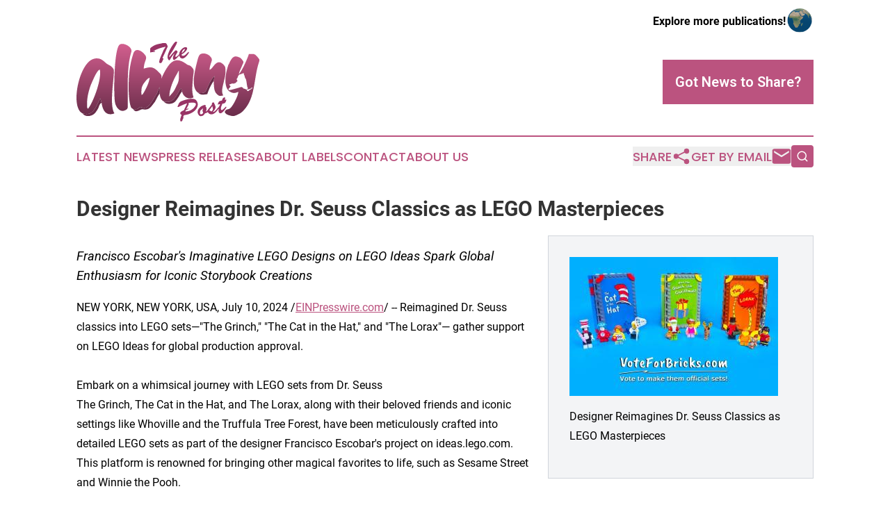

--- FILE ---
content_type: image/svg+xml
request_url: https://cdn.newsmatics.com/agp/sites/thealbanypost-logo-1.svg
body_size: 6225
content:
<?xml version="1.0" encoding="UTF-8" standalone="no"?>
<svg
   xmlns:dc="http://purl.org/dc/elements/1.1/"
   xmlns:cc="http://creativecommons.org/ns#"
   xmlns:rdf="http://www.w3.org/1999/02/22-rdf-syntax-ns#"
   xmlns:svg="http://www.w3.org/2000/svg"
   xmlns="http://www.w3.org/2000/svg"
   xml:space="preserve"
   width="400.0495"
   height="175"
   version="1.1"
   style="clip-rule:evenodd;fill-rule:evenodd;image-rendering:optimizeQuality;shape-rendering:geometricPrecision;text-rendering:geometricPrecision"
   viewBox="0 0 400.0495 175"
   id="svg30"><metadata
   id="metadata34"><rdf:RDF><cc:Work
       rdf:about=""><dc:format>image/svg+xml</dc:format><dc:type
         rdf:resource="http://purl.org/dc/dcmitype/StillImage" /></cc:Work></rdf:RDF></metadata>
 <defs
   id="defs9">
  <style
   type="text/css"
   id="style2">
   <![CDATA[
    .fil3 {fill:#FEFEFE}
    .fil1 {fill:#6A2D4A}
    .fil2 {fill:#993465;fill-rule:nonzero}
    .fil0 {fill:url(#id0)}
   ]]>
  </style>
  <linearGradient
   id="id0"
   gradientUnits="userSpaceOnUse"
   x1="200"
   y1="4.7043099"
   x2="200"
   y2="162.99001">
   <stop
   offset="0"
   style="stop-opacity:1; stop-color:#D35F8F"
   id="stop4" />
   <stop
   offset="1"
   style="stop-opacity:1; stop-color:#6A2D4A"
   id="stop6" />
  </linearGradient>
 </defs>
 <g
   id="Layer_x0020_1"
   transform="translate(0.00898286)">
  <metadata
   id="CorelCorpID_0Corel-Layer" />
  <g
   id="_1121156944">
   <path
   class="fil0"
   d="m 333,108 c 12,8 16,3 21,2 -1,10 -12,31 -18,36 -6,4 -8,0 -12,8 3,5 4,5 9,7 10,3 11,3 23,-3 4,-2 6,-4 9,-7 27,-28 22,-71 34,-106 2,-6 1,-6 -2,-10 -9,-11 -9,-7 -19,-8 -1,0 -1,0 -1,0 -3,10 -16,39 -22,44 1,-6 6,-15 8,-21 2,-4 3,-5 1,-8 -3,-4 -5,-7 -9,-8 -11,-5 -15,2 -19,9 -1,2 -2,5 -4,8 v 0 c 0,1 -15,40 1,57 z m -221,0 c 0,-28 0,-61 8,-86 C 123,12 103,1 95,6 82,12 81,113 84,132 c 2,13 12,24 23,18 7,-3 5,-8 5,-18 0,-8 0,-16 0,-24 z m -99,49 c 25,8 30,-17 39,-33 l 3,10 c 2,17 10,30 28,23 C 70,139 85,67 81,60 78,55 75,53 69,50 62,47 56,34 40,37 6,42 -15,144 13,157 Z m 10,-20 c 0,8 0,7 2,10 9,-9 31,-63 26,-86 -7,2 -16,26 -19,32 -5,13 -9,28 -9,44 z m 101,11 c 11,1 12,-3 14,-5 l 10,2 c 9,1 17,-14 22,-22 2,-3 3,-5 5,-8 3,-5 4,-12 7,-16 -1,6 -2,9 0,15 1,8 3,14 9,17 24,7 29,-20 38,-29 l 2,7 c 1,9 12,20 25,13 -5,-12 -2,-32 -1,-46 1,-9 3,-13 -1,-18 -7,-9 -8,-4 -15,-10 -13,-9 -24,-11 -35,1 -5,5 -16,24 -18,32 0,-7 0,-8 -4,-12 -13,-14 -18,-15 -35,-10 1,-19 10,-22 2,-31 -7,-9 -21,-16 -25,-1 -8,24 -10,48 -10,74 0,9 1,30 4,39 2,7 2,4 6,8 z m 18,-30 c 0,0 0,-1 0,-1 l 3,-2 c 1,-2 2,-3 3,-5 5,-9 11,-21 12,-31 -6,2 -10,9 -14,14 -5,9 -4,13 -4,25 z m 61,2 7,-8 c 3,-3 7,-11 9,-16 7,-12 4,-18 5,-33 l -2,3 c -1,2 -1,2 -2,4 -8,13 -17,34 -17,50 z m 63,-8 c 7,1 9,1 14,-1 5,-2 8,-22 22,-36 l -2,11 c 1,16 0,25 11,32 5,2 5,0 10,0 -9,-14 9,-39 4,-63 -3,-5 -11,-14 -19,-8 -6,4 -9,12 -15,15 0,-6 2,-12 4,-18 3,-7 -1,-10 -5,-14 -4,-3 -10,-5 -15,-4 -7,1 -8,7 -10,13 -5,20 -17,61 1,73 z"
   id="path12"
   style="fill:url(#id0)" />
   <path
   class="fil1"
   d="m 124,148 c 6,10 15,0 20,0 15,3 18,-4 28,-17 2,-4 8,-16 10,-17 -2,-6 -1,-9 0,-15 -3,4 -4,11 -7,16 -2,3 -3,5 -5,8 -5,8 -13,23 -22,22 l -10,-2 c -2,2 -3,6 -14,5 z"
   id="path14" />
   <path
   class="fil1"
   d="m 13,157 c 6,9 20,7 27,0 2,-2 6,-8 8,-12 1,-3 3,-10 7,-11 l -3,-10 c -9,16 -14,41 -39,33 z"
   id="path16" />
   <path
   class="fil1"
   d="m 266,112 c 6,6 13,4 20,3 3,-10 9,-22 14,-29 l 2,-11 c -14,14 -17,34 -22,36 -5,2 -7,2 -14,1 z"
   id="path18" />
   <path
   class="fil1"
   d="m 191,131 c 5,8 20,6 25,0 3,-3 5,-7 8,-11 2,-4 4,-8 7,-11 l -2,-7 c -9,9 -14,36 -38,29 z"
   id="path20" />
   <path
   class="fil2"
   d="m 167,23 c 2,-1 5,0 5,-2 -1,-1 -4,0 -5,0 v 0 c 9,-5 18,-8 28,-10 l -5,8 c -2,6 -10,21 -9,26 0,2 2,2 3,2 2,0 4,-4 4,-5 1,-1 2,-4 2,-5 0,-1 -1,-1 -1,0 l -1,-1 10,-22 c 1,-2 2,-4 1,-5 -2,-4 -2,-6 -6,-6 -3,0 -6,0 -8,1 -7,1 -15,3 -21,8 -3,2 -3,3 -3,7 0,1 0,2 0,3 0,2 2,2 3,1 z m 36,8 c 3,-4 17,-26 17,-30 0,-1 -2,-1 -3,-1 -2,0 -11,12 -16,25 -1,3 -2,6 -2,10 1,2 2,6 4,6 2,-1 3,-7 12,-16 v 0 c -2,3 -5,9 -4,12 0,2 1,3 3,3 3,-1 9,-8 11,-10 v -3 c -2,2 -5,6 -7,6 -1,0 -2,0 -2,-1 0,0 0,-1 3,-6 0,0 2,-3 2,-4 -1,-2 -2,-3 -4,-3 -3,1 -11,12 -14,15 z m 42,-9 c -3,3 -7,8 -11,9 -2,0 -4,0 -4,-2 v -1 c 10,-6 12,-11 12,-14 -1,-2 -3,-2 -5,-2 -7,2 -14,11 -12,18 0,4 3,7 7,7 6,-1 11,-8 14,-13 z m -15,3 c 1,-4 3,-8 6,-9 1,0 1,0 1,1 0,0 -2,5 -7,8 z"
   id="path22" />
   <path
   class="fil2"
   d="m 235,161 c 19,-2 32,-14 30,-26 -2,-8 -7,-12 -21,-9 -6,1 -11,3 -16,5 -1,1 -3,2 -4,4 0,1 -3,6 -3,8 1,0 1,0 2,0 1,0 9,-5 19,-8 l -7,15 c -2,1 -9,4 -8,7 0,2 2,3 3,3 -1,3 -4,10 -3,13 0,1 1,2 2,2 2,-1 3,-3 3,-4 1,-2 2,-4 2,-5 0,-1 0,-1 -1,-1 z m 10,-23 c 0,-1 1,-2 0,-4 3,0 14,-2 16,2 1,3 -5,13 -16,16 -2,0 -4,1 -7,1 l 1,-3 c 1,0 6,-2 6,-3 0,-1 -3,0 -5,1 z m 44,10 c -2,2 -3,4 -6,5 1,-3 2,-5 1,-8 0,-2 -1,-3 -3,-3 1,0 2,-1 2,-2 -1,-1 -3,-2 -4,-1 -4,1 -8,3 -10,6 -3,3 -5,7 -4,11 2,6 5,8 8,7 4,0 6,-3 8,-6 5,-1 7,-3 9,-6 z m -12,-2 c 0,0 -2,4 -1,7 0,1 1,2 1,3 -1,1 -2,3 -4,3 -1,0 -3,0 -3,-2 0,-2 0,-4 1,-6 2,-2 4,-4 6,-5 z m 20,-5 c 0,2 1,3 1,5 1,3 0,4 -3,7 -2,-1 -3,-3 -5,-2 z m 9,8 c -2,2 -4,5 -8,5 3,-3 7,-8 6,-12 -1,-3 -2,-5 -3,-7 0,-2 -1,-2 -3,-2 -2,1 -2,3 -2,5 l -11,14 c 0,1 -1,2 -1,2 0,1 1,1 2,1 0,0 0,0 1,-1 2,4 6,6 10,5 5,-1 11,-7 13,-12 l -1,-2 z m 18,-22 c 0,-1 2,-3 1,-4 0,-1 -1,-1 -2,-1 -3,1 -4,4 -5,7 -6,1 -7,2 -9,8 v 1 c 3,-1 2,-1 5,-1 -1,4 -4,8 -7,11 l 1,2 3,-3 v 0 c 0,2 -1,4 0,6 0,3 2,4 4,4 5,-1 10,-9 13,-13 l -1,-2 c -5,5 -7,7 -9,8 -1,0 -2,-1 -2,-2 -1,-4 2,-9 3,-12 7,-1 7,-3 9,-9 z"
   id="path24" />
   <path
   class="fil3"
   d="m 350,82 c 1,2 -1,0 1,1 0,1 0,1 0,1 2,3 0,3 -1,4 -2,2 0,2 -4,3 -1,0 -1,1 -2,1 -1,0 -1,-1 -5,0 -2,1 -3,1 -5,2 1,2 1,2 2,3 0,0 0,0 1,1 -1,1 -2,3 -3,4 -2,1 -2,2 -1,4 2,1 21,-5 25,-6 3,-1 2,-1 4,0 1,0 1,0 2,1 1,3 0,1 3,2 l 5,2 c 1,-1 1,0 1,-1 0,0 0,0 0,-1 1,3 -1,3 0,5 2,0 1,0 2,0 0,0 0,1 1,0 1,-1 2,-2 4,-3 2,-1 5,-3 6,-5 0,0 0,0 0,0 0,1 -2,1 -2,1 -2,1 0,1 -2,2 0,0 0,-1 0,-1 1,0 1,0 1,-1 0,0 0,0 -1,0 -1,3 -1,1 -4,3 -2,1 -1,-1 -4,2 0,-2 1,0 0,-3 l 1,-1 c -3,-4 -2,-13 -5,-21 0,0 0,0 0,0 h -1 c 0,0 0,0 0,0 0,-2 0,-2 -1,-3 -1,-3 1,-1 -1,-4 -1,-2 -1,-3 -1,-5 -2,0 -4,1 -6,2 -3,1 -3,0 -5,2 -3,4 -2,5 -3,6 z"
   id="path26" />
  </g>
 </g>
</svg>
